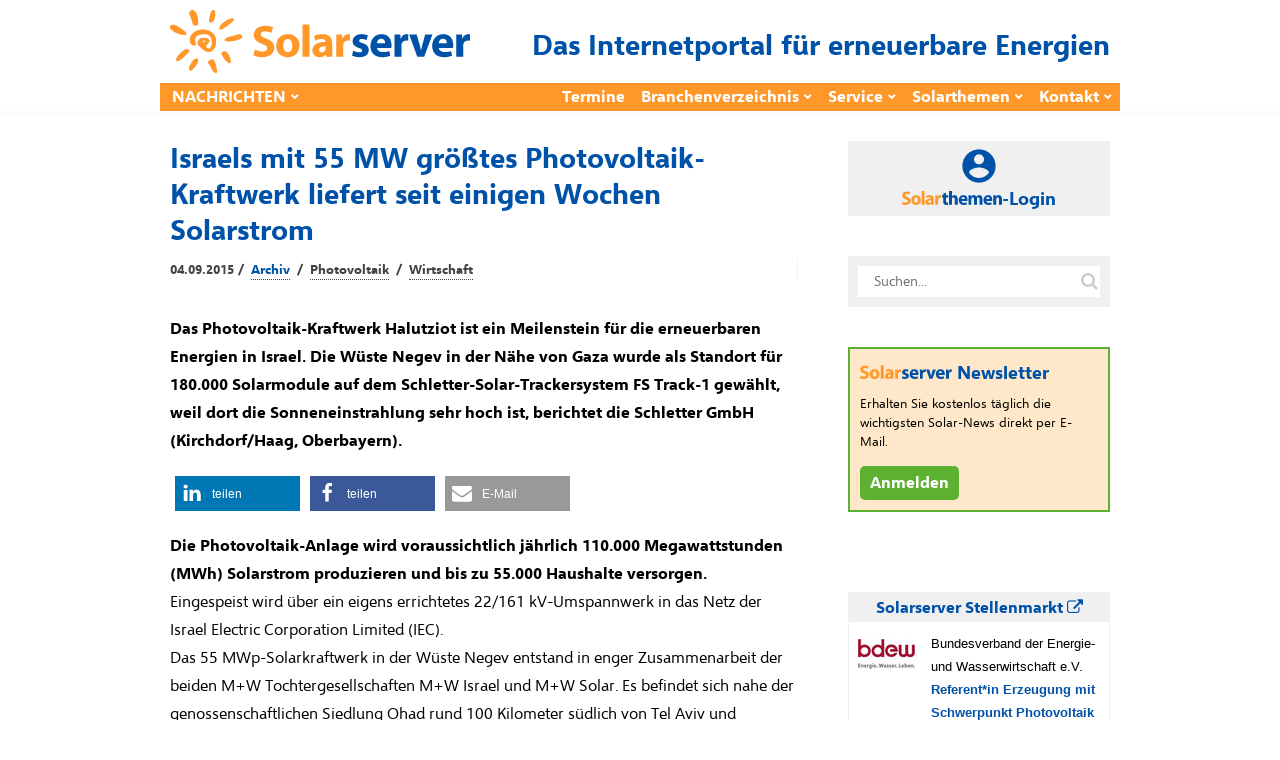

--- FILE ---
content_type: text/html; charset=utf-8
request_url: https://www.solarserver.de/jobs/eejobs_iframe.html
body_size: 1433
content:
<!DOCTYPE html>
<html lang="de">
<head>
    <meta http-equiv="Content-Type" content="text/html; charset=utf-8">
    <title>
        Angebote    </title>
    <meta name="viewport" content="width=device-width">
    <base href="https://www.eejobs.de/angebote/index.html">
    <link rel="alternate" type="application/atom+xml" title="Diese Auswahl aktueller Angebote in eejobs.de" href="/angebote/index.html?z=alle&amp;katz=789b6cdef1xghijkvmtulnopqrsw5&amp;jtz=12&amp;pid=x112&amp;sq=1057&amp;qf=1047&amp;l=3&amp;feed=atom">
<link rel="alternate" type="application/atom+xml" title="Neue Stellen-ANGEBOTE der letzten 7 Tage" href="/angebote/neueste.html?feed=atom">
    <meta name="robots" content="index, follow">
    <!-- Need some randomness? Here you are: [base64] -->
<script src="https://www.solarserver.de/wp-content/themes/bone-child/js/iframeResizer.contentWindow.min.js"></script>    <link type="text/css" rel="stylesheet" href="/css/reset-fonts-grids.css">
    <link type="text/css" rel="stylesheet" media="screen"
        href="/css/individuell/1047_style.css">
            <script>
        function setHeight() {
            parent.document.getElementById('gjiframe').height = document['body'].offsetHeight + 10;
        }
    </script>
</head>
<body onload="setHeight()">
    <!-- Diese Seite wird zur Verfügung gestellt von der greenjobs GmbH -->
<div class="frame_box">
	<div class="suchbox">
	<form action="index.html" method="get" class="freie_suche">
		<div class="input_display1">Was? &nbsp;&nbsp;<span class="input_tipp">Jobtitel oder Beschreibung</span>
		</div>
	<input type="text" class="input_display1 input" name="s" value="">
		<div class="input_display2">Wo? &nbsp;&nbsp;<span class="input_tipp">Ort oder (erste Ziffern der) Postleitzahl</span>
		</div>
	<input type="text" class="input_display2 input" name="ort" value=""><br>
	<input type="hidden" name="pid" value="x112">
	<input type="hidden" name="sq" value="1057">
	<input type="hidden" name="qf" value="1047">
	<input type="hidden" name="l" value="3">
	<input class="button" type="submit" value="Finden!">
	</form>
	</div>
	<div style="clear:both;">
	</div>
	<div class="rahmen"><div class="weitere_seiten_oben">Stellenanzeigen 1 - 3 von 32 (Seite 1 von 11)<br><span class="current">1</span>&nbsp;<a  href="/angebote/index.html?sq=1057&qf=1047&pid=112&p=2&l=3" class="page">2</a>&nbsp;...&nbsp;<a href="/angebote/index.html?sq=1057&qf=1047&pid=112&p=11&l=3" class="page">11</a>&nbsp;|&nbsp;<a href="/angebote/index.html?sq=1057&qf=1047&pid=112&p=2&l=3" class="page">vor&nbsp;&gt;</a>
	</div>
<hr>
	<div  class="hell_1">
		<div class="jobitem">
			<div>
			<img src="../pic/logos/thumbs/th_bdew.jpg" width="60" height="30" style="float:left;margin:0 15px 0 0;">
			</div>
			<div>
			<span class="company">Bundesverband der Energie- und Wasserwirtschaft e.V.</span>
			<br>
			<a href="/angebote/index.html?z=alle&amp;katz=789b6cdef1xghijkvmtulnopqrsw5&amp;jtz=12&amp;pid=x112&amp;sq=1057&amp;qf=1047&amp;l=3&amp;id=100150265&amp;anz=html&utm_source=iframe&utm_term=solarserverteaser" target="_blank">
			Referent*in Erzeugung mit Schwerpunkt Photovoltaik</a>
			in Berlin / hybrid
			</div>
		</div>
	</div>
	<div  class="dunkel_1">
		<div class="jobitem">
			<div>
			<img src="../pic/logos/thumbs/th_feld_energy.png" width="60" height="30" style="float:left;margin:0 15px 0 0;">
			</div>
			<div>
			<span class="company">Feld.Energy GmbH</span>
			<br>
			<a href="/angebote/index.html?z=alle&amp;katz=789b6cdef1xghijkvmtulnopqrsw5&amp;jtz=12&amp;pid=x112&amp;sq=1057&amp;qf=1047&amp;l=3&amp;id=100150264&amp;anz=html&utm_source=iframe&utm_term=solarserverteaser" target="_blank">
			Freelance Kartierer / Feld-Ornithologe (m/w/d) f&uuml;r Agri-PV-Gro&szlig;projekt (Au&szlig;endienst)</a>
			in Bayern &amp; Baden-W&uuml;rttemberg
			<span class="bewerbungsfrist"> &ndash; Bewerbungsfrist: 10.04.2026</span>
			</div>
		</div>
	</div>
	<div  class="hell_1">
		<div class="jobitem">
			<div>
			<img src="../pic/logos/thumbs/th_naturstrom.gif" width="60" height="30" style="float:left;margin:0 15px 0 0;">
			</div>
			<div>
			<span class="company">NaturStromProjekte GmbH</span>
			<br>
			<a href="/angebote/index.html?z=alle&amp;katz=789b6cdef1xghijkvmtulnopqrsw5&amp;jtz=12&amp;pid=x112&amp;sq=1057&amp;qf=1047&amp;l=3&amp;id=100150158&amp;anz=html&utm_source=iframe&utm_term=solarserverteaser" target="_blank">
			Eink&auml;ufer:in Realisierung Wind, Solar- &amp; Speicherprojekte (m/w/d)</a>
			in Eggolsheim, Erfurt, Dresden, Senftenberg, Berlin, Hamburg / bundesweit
			</div>
		</div>
	</div>
<hr>
	<div class="weitere_seiten_unten">Stellenanzeigen 1 - 3 von 32 (Seite 1 von 11)<br><span class="current">1</span>&nbsp;<a  href="/angebote/index.html?sq=1057&qf=1047&pid=112&p=2&l=3" class="page">2</a>&nbsp;...&nbsp;<a href="/angebote/index.html?sq=1057&qf=1047&pid=112&p=11&l=3" class="page">11</a>&nbsp;|&nbsp;<a href="/angebote/index.html?sq=1057&qf=1047&pid=112&p=2&l=3" class="page">vor&nbsp;&gt;</a>
	</div>
</div>
</div>
    </body>
</html>

<!-- cached statically on: Tue, 20 Jan 2026 05:43:00 +0100 -->


--- FILE ---
content_type: image/svg+xml
request_url: https://www.solarserver.de/wp-content/uploads/eejobs-logo-2021_nurtext.svg
body_size: 966
content:
<?xml version="1.0" encoding="UTF-8" standalone="no"?> <svg xmlns="http://www.w3.org/2000/svg" xmlns:svg="http://www.w3.org/2000/svg" id="Ebene_1" data-name="Ebene 1" viewBox="0 0 99.999995 24.999998" version="1.1" width="100" height="25"><defs id="defs4"><style id="style2">.cls-1{fill:#00998a;}.cls-2{fill:#f59a00;}.cls-3{fill:#004c9a;}</style></defs><g id="g933" transform="matrix(0.20631637,0,0,0.21072151,-0.00262444,0)"><path class="cls-1" d="m 163.37,286.18 c 4.06,-19.11 -0.77,-21.44 -8.57,-21.44 -6.76,0 -13,3.24 -17,21.44 z m -27.31,8.05 c -3.9,18.32 0.27,22 8.58,22 7.28,0 12.29,-5.84 14.09,-12.47 h 11.69 c -3.22,14.55 -13.59,21.18 -27.37,21.18 -13.78,0 -24.06,-4.16 -17.9,-33.14 4.08,-19.23 9.66,-35.08 32.4,-35.08 18.71,0 21.21,10.26 16.6,32 l -1.15,5.51 z" transform="translate(-123.31,-229.78)" id="path6"></path><path class="cls-1" d="m 222.23,286.18 c 4.06,-19.11 -0.77,-21.44 -8.57,-21.44 -6.75,0 -13,3.24 -17,21.44 z m -27.31,8.05 c -3.9,18.32 0.27,22 8.58,22 7.28,0 12.29,-5.84 14.09,-12.47 h 11.7 c -3.23,14.55 -13.6,21.18 -27.38,21.18 -13.78,0 -24.06,-4.16 -17.9,-33.14 4.09,-19.23 9.66,-35.08 32.4,-35.08 18.72,0 21.21,10.26 16.6,32 l -1.19,5.58 z" transform="translate(-123.31,-229.78)" id="path8"></path><path class="cls-2" d="m 287.85,229.78 -3.07,14.43 h -18.32 l 3.07,-14.43 z m -6,28.2 -15.21,71.6 c -2.9,13.64 -9.86,18.84 -21,18.84 a 46.38,46.38 0 0 1 -6,-0.39 L 242,336.46 c 2.08,0 4.89,-0.39 5.89,-5.06 L 263.53,258 Z" transform="translate(-123.31,-229.78)" id="path10"></path><path class="cls-2" d="m 322.06,288.91 c 2.9,-13.65 3.71,-20.54 -4.08,-20.54 -7.79,0 -9.91,6.89 -12.81,20.54 -4.26,20 -3.48,24.29 3.28,24.29 6.76,0 9.36,-4.28 13.61,-24.29 m -35.44,1 c 3.81,-17.93 9.67,-33.26 33.84,-33.26 24.17,0 23.54,15.35 19.7,33.29 -4.36,20.54 -10.55,35 -34.2,35 -23.65,0 -23.7,-14.42 -19.34,-35" transform="translate(-123.31,-229.78)" id="path12"></path><path class="cls-2" d="m 383.5,290.2 c 2.79,-13.12 4.86,-22.22 -3.07,-22.22 -7.54,0 -9.34,9.1 -12.13,22.22 -3.51,16.51 -3.8,23.39 2.43,23.39 6.63,0 9.26,-6.88 12.77,-23.39 m -20.68,-60.42 h 18.32 l -7.32,34.44 h 0.26 c 5,-5.59 9.92,-7.54 16.55,-7.54 18.45,0 13.59,20.4 10.78,33.65 -2.88,13.52 -6.7,34.57 -25.67,34.57 -7,0 -11.62,-2.21 -13.64,-8.58 h -0.26 l -1.55,7.28 h -17.41 z" transform="translate(-123.31,-229.78)" id="path14"></path><path class="cls-2" d="m 423.5,302.55 c -0.77,3 -1.25,5.85 -0.78,7.93 0.47,2.08 2.33,3.11 6,3.11 a 8.28,8.28 0 0 0 8.19,-6.75 c 3,-13.91 -29.93,-10.79 -25.49,-31.71 3,-14.16 18,-18.45 29.78,-18.45 12.48,0 22.51,6 18.46,20.14 H 441.7 c 1,-4.55 1,-7.28 0,-8.45 -1,-1.17 -2.42,-1.43 -4.37,-1.43 -4,0 -6.79,2.6 -7.73,7 -2.21,10.4 30.13,9.88 25.66,30.93 -2.43,11.43 -13.61,20 -28.82,20 -16,0 -25.78,-4 -20.84,-22.35 z" transform="translate(-123.31,-229.78)" id="path16"></path><polygon class="cls-2" points="335.34,93.82 338.99,76.67 354.58,76.67 350.94,93.82 " id="polygon18"></polygon><path class="cls-2" d="m 524,290.2 c 2.79,-13.12 4.85,-22.22 -2.68,-22.22 -7.93,0 -9.73,9.1 -12.52,22.22 -3.51,16.51 -3.8,23.39 2.82,23.39 6.24,0 8.87,-6.88 12.38,-23.39 m -6.19,33.4 1.55,-7.28 h -0.26 c -4.73,6.37 -10.27,8.58 -17.28,8.58 -19,0 -13.85,-21 -11,-34.57 2.82,-13.25 6.63,-33.65 25.08,-33.65 6.63,0 10.76,1.95 13.35,7.54 h 0.26 l 7.32,-34.44 h 18.32 l -19.96,93.82 z" transform="translate(-123.31,-229.78)" id="path20"></path><path class="cls-2" d="m 589.07,283.45 c 1.35,-6.37 3.54,-15.47 -5.16,-15.47 -8.45,0 -10.42,9.88 -11.61,15.47 z m -19,10.26 c -1.66,7.8 -3.88,19.49 4.18,19.49 6.49,0 9.12,-6.23 10.28,-11.69 h 18.58 c -1.78,7.15 -5.36,13 -10.64,17 -5.28,4 -12.13,6.37 -20.71,6.37 -23.65,0 -23.7,-14.42 -19.34,-35 3.81,-17.93 9.67,-33.26 33.84,-33.26 24.69,0 24,16 18.9,37 z" transform="translate(-123.31,-229.78)" id="path22"></path></g></svg> 